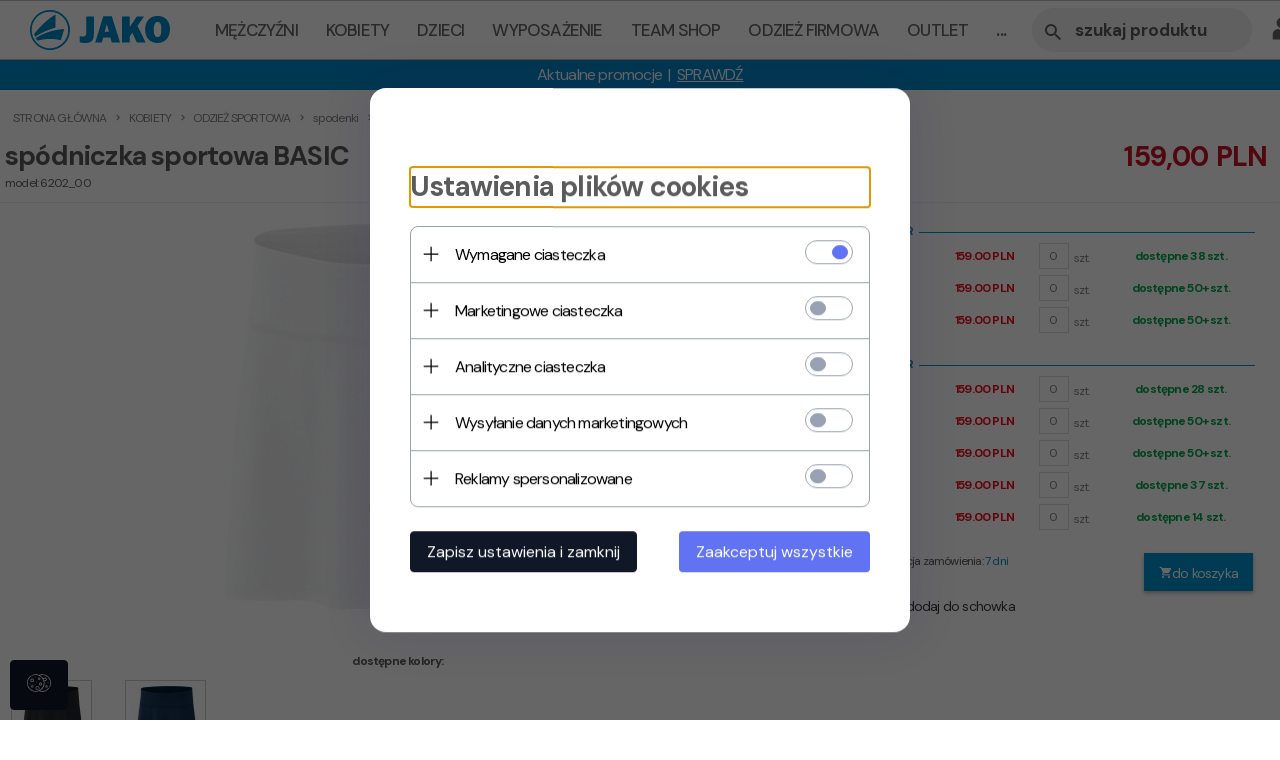

--- FILE ---
content_type: text/html; charset=UTF-8
request_url: https://jakosport.pl/ajax/info/cookie_banner/
body_size: 1160
content:
{"shopId":"10651","description":"[base64]\/[base64]","status":"1"}

--- FILE ---
content_type: text/html; charset=UTF-8
request_url: https://jakosport.pl/ajax/info/mis/
body_size: -14
content:
{"misId":"9d55f2e778b793d28cb7b7df0abb4a14"}

--- FILE ---
content_type: text/html; charset=UTF-8
request_url: https://jakosport.pl/ajax/pinfo/inventory/
body_size: 906
content:

    
<form id="options_form" name="options_form" method="post" action="/_cart/index/"  onsubmit="" >








	
		
	
	
		
	

							
	
	        
							
	






		<input type="hidden" id="size_111" name="size_111" value="111" data-option-size-id ="3" />


	
		
	
	
		
	

							
	
	        
					        
	






		<input type="hidden" id="size_49" name="size_49" value="49" data-option-size-id ="3" />


	
		
	
	
		
	

							
	
	        
					        
	






		<input type="hidden" id="size_48" name="size_48" value="48" data-option-size-id ="3" />


	
		
	
	
		
	

							
	
	        
							
	






		<input type="hidden" id="size_47" name="size_47" value="47" data-option-size-id ="3" />


	
		
	
	
		
	

							
	
	        
					        
	






		<input type="hidden" id="size_46" name="size_46" value="46" data-option-size-id ="3" />


	
		
	
	
		
	

							
	
	        
					        
	






		<input type="hidden" id="size_45" name="size_45" value="45" data-option-size-id ="3" />


	
		
	
	
		
	

							
	
	        
							
	






		<input type="hidden" id="size_50" name="size_50" value="50" data-option-size-id ="3" />


	
		
	
	
		
	

							
	
	        
							
	






		<input type="hidden" id="size_77" name="size_77" value="77" data-option-size-id ="3" />





<div class="pinfo-collection">
<h4 class="collection-title">
      <span>Junior</span>
</h4>
<div class="collection-items"><div class="collection-item row"><div class="collection-item-size col-xs-5 vertical-center">3XS</div><div class="collection-item-price col-xs-5 vertical-center">159.00&nbsp;PLN</div> <div class="collection-item-input col-xs-5 vertical-center"><input type="text" id="buy_quantity_111" name="buy_quantity_111" value="0" onkeyup="" onblur="javascript: if(this.value == '') this.value='0';" onfocus="javascript: if(this.value == 0) this.value='';" data-size-id ="111" /><span class="text">szt.</span></div> <div class="collection-item-stock col-xs-8 vertical-center"><span class="view_stock_info_text_ok">dostępne 38 szt.</span></div></div><div class="collection-item row"><div class="collection-item-size col-xs-5 vertical-center">XXS</div><div class="collection-item-price col-xs-5 vertical-center">159.00&nbsp;PLN</div> <div class="collection-item-input col-xs-5 vertical-center"><input type="text" id="buy_quantity_49" name="buy_quantity_49" value="0" onkeyup="" onblur="javascript: if(this.value == '') this.value='0';" onfocus="javascript: if(this.value == 0) this.value='';" data-size-id ="49" /><span class="text">szt.</span></div> <div class="collection-item-stock col-xs-8 vertical-center"><span class="view_stock_info_text_ok">dostępne 50+ szt.</span></div></div><div class="collection-item row"><div class="collection-item-size col-xs-5 vertical-center">XS</div><div class="collection-item-price col-xs-5 vertical-center">159.00&nbsp;PLN</div> <div class="collection-item-input col-xs-5 vertical-center"><input type="text" id="buy_quantity_48" name="buy_quantity_48" value="0" onkeyup="" onblur="javascript: if(this.value == '') this.value='0';" onfocus="javascript: if(this.value == 0) this.value='';" data-size-id ="48" /><span class="text">szt.</span></div> <div class="collection-item-stock col-xs-8 vertical-center"><span class="view_stock_info_text_ok">dostępne 50+ szt.</span></div></div></div>
</div>

<div class="pinfo-collection">
<h4 class="collection-title">
      <span>Senior</span>
</h4>
<div class="collection-items"><div class="collection-item row"><div class="collection-item-size col-xs-5 vertical-center">S</div><div class="collection-item-price col-xs-5 vertical-center">159.00&nbsp;PLN</div> <div class="collection-item-input col-xs-5 vertical-center"><input type="text" id="buy_quantity_47" name="buy_quantity_47" value="0" onkeyup="" onblur="javascript: if(this.value == '') this.value='0';" onfocus="javascript: if(this.value == 0) this.value='';" data-size-id ="47" /><span class="text">szt.</span></div> <div class="collection-item-stock col-xs-8 vertical-center"><span class="view_stock_info_text_ok">dostępne 28 szt.</span></div></div><div class="collection-item row"><div class="collection-item-size col-xs-5 vertical-center">M</div><div class="collection-item-price col-xs-5 vertical-center">159.00&nbsp;PLN</div> <div class="collection-item-input col-xs-5 vertical-center"><input type="text" id="buy_quantity_46" name="buy_quantity_46" value="0" onkeyup="" onblur="javascript: if(this.value == '') this.value='0';" onfocus="javascript: if(this.value == 0) this.value='';" data-size-id ="46" /><span class="text">szt.</span></div> <div class="collection-item-stock col-xs-8 vertical-center"><span class="view_stock_info_text_ok">dostępne 50+ szt.</span></div></div><div class="collection-item row"><div class="collection-item-size col-xs-5 vertical-center">L</div><div class="collection-item-price col-xs-5 vertical-center">159.00&nbsp;PLN</div> <div class="collection-item-input col-xs-5 vertical-center"><input type="text" id="buy_quantity_45" name="buy_quantity_45" value="0" onkeyup="" onblur="javascript: if(this.value == '') this.value='0';" onfocus="javascript: if(this.value == 0) this.value='';" data-size-id ="45" /><span class="text">szt.</span></div> <div class="collection-item-stock col-xs-8 vertical-center"><span class="view_stock_info_text_ok">dostępne 50+ szt.</span></div></div><div class="collection-item row"><div class="collection-item-size col-xs-5 vertical-center">XL</div><div class="collection-item-price col-xs-5 vertical-center">159.00&nbsp;PLN</div> <div class="collection-item-input col-xs-5 vertical-center"><input type="text" id="buy_quantity_50" name="buy_quantity_50" value="0" onkeyup="" onblur="javascript: if(this.value == '') this.value='0';" onfocus="javascript: if(this.value == 0) this.value='';" data-size-id ="50" /><span class="text">szt.</span></div> <div class="collection-item-stock col-xs-8 vertical-center"><span class="view_stock_info_text_ok">dostępne 37 szt.</span></div></div><div class="collection-item row"><div class="collection-item-size col-xs-5 vertical-center">XXL</div><div class="collection-item-price col-xs-5 vertical-center">159.00&nbsp;PLN</div> <div class="collection-item-input col-xs-5 vertical-center"><input type="text" id="buy_quantity_77" name="buy_quantity_77" value="0" onkeyup="" onblur="javascript: if(this.value == '') this.value='0';" onfocus="javascript: if(this.value == 0) this.value='';" data-size-id ="77" /><span class="text">szt.</span></div> <div class="collection-item-stock col-xs-8 vertical-center"><span class="view_stock_info_text_ok">dostępne 14 szt.</span></div></div></div>
</div>







<div class="pinfo-pattern">
  <div class="row">
    <div class="col-xs-12">
      <input type="checkbox" id="pinfo-pattern-check" name="name" value="">
      <label for="pinfo-pattern-check">
        Zamów nadruk
      </label>
    </div>
    <div class="col-xs-12">
      <a href="http://jakosport.redcart.pl/_cms/view/7/nadruki.html">informacje o nadrukach</a>
    </div>
  </div>
  <div class="row" id="pinfo-pattern-input">
    <div class="col-xs-24">
      <div class="file-input">
        <input type="file" id="products_file_to_order" name="products_file_to_order" value="" />
      </div>
    </div>
  </div>
</div>
<input type="hidden" id="onliImage" name="onliImage" value="true" />

<script>
	window.jQuery && window.jQuery.trigger('inventoryLoaded');
</script>
